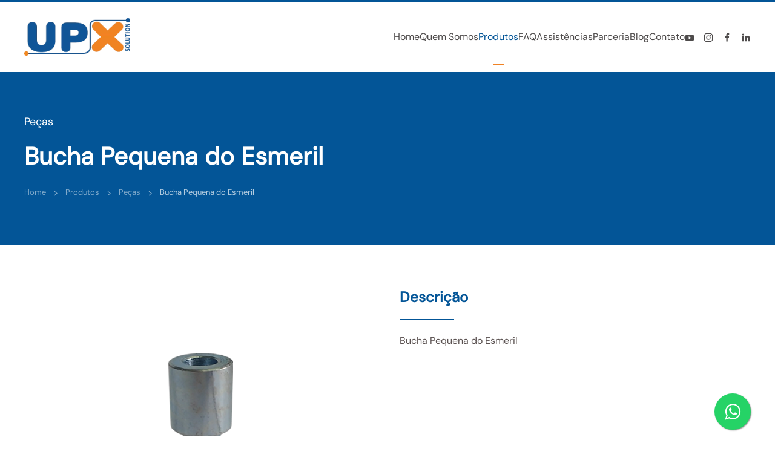

--- FILE ---
content_type: text/html; charset=utf-8
request_url: https://upxsolution.com.br/produtos/pecas/item/bucha-pequena-do-esmeril
body_size: 6124
content:
<!DOCTYPE html>
<html lang="pt-br" dir="ltr">
    <head>
        <meta name="viewport" content="width=device-width, initial-scale=1">
        <link rel="icon" href="/images/apoio/favicon.ico" sizes="any">
                <link rel="apple-touch-icon" href="/images/apoio/apple-touch-icon.png">
        <meta charset="utf-8">
	<title>Bucha Pequena do Esmeril - UPX Solution</title>
	<link href="https://upxsolution.com.br/produtos/pecas/item/bucha-pequena-do-esmeril" rel="canonical">
	<link href="/media/system/css/joomla-fontawesome.min.css?ver=4.3.8" rel="preload" as="style" onload="this.onload=null;this.rel='stylesheet'">
<link href="/media/vendor/joomla-custom-elements/css/joomla-alert.min.css?0.2.0" rel="stylesheet" />
	<link href="/media/com_jce/site/css/content.min.css?badb4208be409b1335b815dde676300e" rel="stylesheet" />
	<link href="/templates/yootheme/css/theme.9.css?1734347573" rel="stylesheet" />
	<link href="/templates/yootheme/css/theme.update.css?4.3.8" rel="stylesheet" />
<script src="/media/vendor/jquery/js/jquery.min.js?3.7.1"></script>
	<script src="/media/legacy/js/jquery-noconflict.min.js?647005fc12b79b3ca2bb30c059899d5994e3e34d"></script>
	<script type="application/json" class="joomla-script-options new">{"joomla.jtext":{"ERROR":"Erro","MESSAGE":"Mensagem","NOTICE":"Aviso","WARNING":"Aten\u00e7\u00e3o","JCLOSE":"Fechar","JOK":"OK","JOPEN":"Abrir"},"system.paths":{"root":"","rootFull":"https:\/\/upxsolution.com.br\/","base":"","baseFull":"https:\/\/upxsolution.com.br\/"},"csrf.token":"b2d6872718cecc44a890042a848f163b"}</script>
	<script src="/media/system/js/core.min.js?ee06c8994b37d13d4ad21c573bbffeeb9465c0e2"></script>
	<script src="/media/vendor/webcomponentsjs/js/webcomponents-bundle.min.js?2.8.0" nomodule defer></script>
	<script src="/media/system/js/messages-es5.min.js?c29829fd2432533d05b15b771f86c6637708bd9d" nomodule defer></script>
	<script src="/media/system/js/joomla-hidden-mail-es5.min.js?b2c8377606bb898b64d21e2d06c6bb925371b9c3" nomodule defer></script>
	<script src="/media/system/js/joomla-hidden-mail.min.js?065992337609bf436e2fedbcbdc3de1406158b97" type="module"></script>
	<script src="/media/system/js/messages.min.js?7f7aa28ac8e8d42145850e8b45b3bc82ff9a6411" type="module"></script>
	<script src="/media/zoo/assets/js/responsive.js?ver=20240327"></script>
	<script src="/components/com_zoo/assets/js/default.js?ver=20240327"></script>
	<script src="/templates/yootheme/packages/theme-cookie/app/cookie.min.js?4.3.8" defer></script>
	<script src="/templates/yootheme/vendor/assets/uikit/dist/js/uikit.min.js?4.3.8"></script>
	<script src="/templates/yootheme/vendor/assets/uikit/dist/js/uikit-icons-kitchen-daily.min.js?4.3.8"></script>
	<script src="/templates/yootheme/js/theme.js?4.3.8"></script>
	<script>(function(w,d,s,l,i){w[l]=w[l]||[];w[l].push({'gtm.start':
new Date().getTime(),event:'gtm.js'});var f=d.getElementsByTagName(s)[0],
j=d.createElement(s),dl=l!='dataLayer'?'&l='+l:'';j.async=true;j.src=
'https://www.googletagmanager.com/gtm.js?id='+i+dl;f.parentNode.insertBefore(j,f);
})(window,document,'script','Header','GTM-M6KN3NC4');</script>
	<script>document.addEventListener('DOMContentLoaded', function() {
            Array.prototype.slice.call(document.querySelectorAll('a span[id^="cloak"]')).forEach(function(span) {
                span.innerText = span.textContent;
            });
        });</script>
	<script>window.yootheme ||= {}; var $theme = yootheme.theme = {"i18n":{"close":{"label":"Close"},"totop":{"label":"Back to top"},"marker":{"label":"Open"},"navbarToggleIcon":{"label":"Open menu"},"paginationPrevious":{"label":"Previous page"},"paginationNext":{"label":"Next page"},"searchIcon":{"toggle":"Open Search","submit":"Submit Search"},"slider":{"next":"Next slide","previous":"Previous slide","slideX":"Slide %s","slideLabel":"%s of %s"},"slideshow":{"next":"Next slide","previous":"Previous slide","slideX":"Slide %s","slideLabel":"%s of %s"},"lightboxPanel":{"next":"Next slide","previous":"Previous slide","slideLabel":"%s of %s","close":"Close"}},"cookie":{"mode":"notification","template":"<div class=\"tm-cookie-banner uk-notification uk-notification-bottom-left\">\n        <div class=\"uk-notification-message uk-panel\">\n\n            <p>Ao navegar neste site, voc\u00ea aceita os cookies que usamos para melhorar sua experi\u00eancia. Confira nossa <a href=\"\/politica-de-privacidade\">Pol\u00edtica de Privacidade<\/a>.<\/p>\n            \n                        <p class=\"uk-margin-small-top\">\n\n                                <button type=\"button\" class=\"js-accept uk-button uk-button-primary\" data-uk-toggle=\"target: !.uk-notification; animation: uk-animation-fade\">Ok, entendi<\/button>\n                \n                \n            <\/p>\n            \n        <\/div>\n    <\/div>","position":"bottom"}};</script>

    </head>
    <body class=""><!-- Google Tag Manager (noscript) -->
<noscript><iframe src="https://www.googletagmanager.com/ns.html?id=GTM-M6KN3NC4"
height="0" width="0" style="display:none;visibility:hidden"></iframe></noscript>
<!-- End Google Tag Manager (noscript) -->


        <div class="uk-hidden-visually uk-notification uk-notification-top-left uk-width-auto">
            <div class="uk-notification-message">
                <a href="#tm-main">Skip to main content</a>
            </div>
        </div>

        
        
        <div class="tm-page">

                        


<header class="tm-header-mobile uk-hidden@m">


    
        <div class="uk-navbar-container">

            <div class="uk-container uk-container-expand">
                <nav class="uk-navbar" uk-navbar="{&quot;align&quot;:&quot;left&quot;,&quot;container&quot;:&quot;.tm-header-mobile&quot;,&quot;boundary&quot;:&quot;.tm-header-mobile .uk-navbar-container&quot;}">

                                        <div class="uk-navbar-left">

                        
                                                    <a uk-toggle href="#tm-dialog-mobile" class="uk-navbar-toggle">

        
        <div uk-navbar-toggle-icon></div>

        
    </a>
                        
                    </div>
                    
                                        <div class="uk-navbar-center">

                                                    <a href="https://upxsolution.com.br/" aria-label="Voltar à página inicial" class="uk-logo uk-navbar-item">
    <picture>
<source type="image/webp" srcset="/templates/yootheme/cache/5c/logo-5cda9eae.webp 175w, /templates/yootheme/cache/be/logo-bef6a84e.webp 248w" sizes="(min-width: 175px) 175px">
<img alt="UPX Solution" loading="eager" src="/templates/yootheme/cache/77/logo-77c9997c.png" width="175" height="62">
</picture><picture>
<source type="image/webp" srcset="/templates/yootheme/cache/84/logo-inv-842b637e.webp 175w, /templates/yootheme/cache/fc/logo-inv-fcc23b01.webp 248w" sizes="(min-width: 175px) 175px">
<img class="uk-logo-inverse" alt="UPX Solution" loading="eager" src="/templates/yootheme/cache/c3/logo-inv-c31e4e27.png" width="175" height="62">
</picture></a>
                        
                        
                    </div>
                    
                    
                </nav>
            </div>

        </div>

    



        <div id="tm-dialog-mobile" uk-offcanvas="container: true; overlay: true" mode="push">
        <div class="uk-offcanvas-bar uk-flex uk-flex-column">

                        <button class="uk-offcanvas-close uk-close-large" type="button" uk-close uk-toggle="cls: uk-close-large; mode: media; media: @s"></button>
            
                        <div class="uk-margin-auto-bottom">
                
<div class="uk-grid uk-child-width-1-1" uk-grid>    <div>
<div class="uk-panel" id="module-menu-dialog-mobile">

    
    
<ul class="uk-nav uk-nav-default uk-nav-accordion" uk-nav="targets: &gt; .js-accordion">
    
	<li class="item-101"><a href="/"> Home</a></li>
	<li class="item-132"><a href="/quem-somos"> Quem Somos</a></li>
	<li class="item-133 uk-active uk-parent"><a href="/produtos"> Produtos <span uk-nav-parent-icon></span></a>
	<ul class="uk-nav-sub">

		<li class="item-182"><a href="/produtos/automacao"> Automação</a></li>
		<li class="item-183"><a href="/produtos/balancas"> Balanças comerciais</a></li>
		<li class="item-294"><a href="/produtos/balancas-de-bancada"> Balanças de bancada</a></li>
		<li class="item-295"><a href="/produtos/balancas-de-piso"> Balanças de piso</a></li>
		<li class="item-185"><a href="/produtos/fatiadores-de-frios"> Fatiadores de Frios</a></li>
		<li class="item-194 uk-active"><a href="/produtos/pecas"> Peças</a></li></ul></li>
	<li class="item-134"><a href="/faq"> FAQ</a></li>
	<li class="item-289"><a href="https://assistencias.upxsolution.com.br/" target="_blank"> Assistências</a></li>
	<li class="item-135 js-accordion uk-parent"><a href> Parceria <span uk-nav-parent-icon></span></a>
	<ul class="uk-nav-sub">

		<li class="item-290"><a href="/parceria/seja-um-parceiro"> Seja um parceiro</a></li>
		<li class="item-291"><a href="http://pedidos.upxsolution.com.br/" target="_blank"> Área do parceiro</a></li></ul></li>
	<li class="item-292"><a href="/blog"> Blog</a></li>
	<li class="item-136"><a href="/contato"> Contato</a></li></ul>

</div>
</div>    <div>
<div class="uk-panel" id="module-tm-4">

    
    <ul class="uk-flex-inline uk-flex-middle uk-flex-nowrap uk-grid-small" uk-grid>                    <li><a href="https://www.youtube.com/channel/UCnIlEXOf9GkBQgOk-5mu53A" class="uk-preserve-width uk-icon-link" rel="noreferrer" target="_blank"><span uk-icon="icon: youtube;"></span></a></li>
                    <li><a href="https://www.instagram.com/upxsolution/" class="uk-preserve-width uk-icon-link" rel="noreferrer" target="_blank"><span uk-icon="icon: instagram;"></span></a></li>
                    <li><a href="https://www.facebook.com/upxsolution" class="uk-preserve-width uk-icon-link" rel="noreferrer" target="_blank"><span uk-icon="icon: facebook;"></span></a></li>
                    <li><a href="https://www.linkedin.com/company/upx-solution/about/" class="uk-preserve-width uk-icon-link" rel="noreferrer" target="_blank"><span uk-icon="icon: linkedin;"></span></a></li>
            </ul>
</div>
</div></div>
            </div>
            
            
        </div>
    </div>
    
    
    

</header>




<header class="tm-header uk-visible@m">



        <div uk-sticky media="@m" cls-active="uk-navbar-sticky" sel-target=".uk-navbar-container">
    
        <div class="uk-navbar-container">

            <div class="uk-container uk-container-xlarge">
                <nav class="uk-navbar" uk-navbar="{&quot;align&quot;:&quot;left&quot;,&quot;container&quot;:&quot;.tm-header &gt; [uk-sticky]&quot;,&quot;boundary&quot;:&quot;.tm-header .uk-navbar-container&quot;}">

                                        <div class="uk-navbar-left">

                                                    <a href="https://upxsolution.com.br/" aria-label="Voltar à página inicial" class="uk-logo uk-navbar-item">
    <picture>
<source type="image/webp" srcset="/templates/yootheme/cache/5c/logo-5cda9eae.webp 175w, /templates/yootheme/cache/be/logo-bef6a84e.webp 248w" sizes="(min-width: 175px) 175px">
<img alt="UPX Solution" loading="eager" src="/templates/yootheme/cache/77/logo-77c9997c.png" width="175" height="62">
</picture><picture>
<source type="image/webp" srcset="/templates/yootheme/cache/84/logo-inv-842b637e.webp 175w, /templates/yootheme/cache/fc/logo-inv-fcc23b01.webp 248w" sizes="(min-width: 175px) 175px">
<img class="uk-logo-inverse" alt="UPX Solution" loading="eager" src="/templates/yootheme/cache/c3/logo-inv-c31e4e27.png" width="175" height="62">
</picture></a>
                        
                        
                        
                    </div>
                    
                    
                                        <div class="uk-navbar-right">

                                                    
<ul class="uk-navbar-nav">
    
	<li class="item-101"><a href="/"> Home</a></li>
	<li class="item-132"><a href="/quem-somos"> Quem Somos</a></li>
	<li class="item-133 uk-active uk-parent"><a href="/produtos"> Produtos</a>
	<div class="uk-navbar-dropdown"><div><ul class="uk-nav uk-navbar-dropdown-nav">

		<li class="item-182"><a href="/produtos/automacao"> Automação</a></li>
		<li class="item-183"><a href="/produtos/balancas"> Balanças comerciais</a></li>
		<li class="item-294"><a href="/produtos/balancas-de-bancada"> Balanças de bancada</a></li>
		<li class="item-295"><a href="/produtos/balancas-de-piso"> Balanças de piso</a></li>
		<li class="item-185"><a href="/produtos/fatiadores-de-frios"> Fatiadores de Frios</a></li>
		<li class="item-194 uk-active"><a href="/produtos/pecas"> Peças</a></li></ul></div></div></li>
	<li class="item-134"><a href="/faq"> FAQ</a></li>
	<li class="item-289"><a href="https://assistencias.upxsolution.com.br/" target="_blank"> Assistências</a></li>
	<li class="item-135 uk-parent"><a role="button"> Parceria</a>
	<div class="uk-navbar-dropdown" mode="hover" pos="bottom-left"><div><ul class="uk-nav uk-navbar-dropdown-nav">

		<li class="item-290"><a href="/parceria/seja-um-parceiro"> Seja um parceiro</a></li>
		<li class="item-291"><a href="http://pedidos.upxsolution.com.br/" target="_blank"> Área do parceiro</a></li></ul></div></div></li>
	<li class="item-292"><a href="/blog"> Blog</a></li>
	<li class="item-136"><a href="/contato"> Contato</a></li></ul>

                        
                                                    
<div class="uk-navbar-item" id="module-tm-3">

    
    <ul class="uk-flex-inline uk-flex-middle uk-flex-nowrap uk-grid-small" uk-grid>                    <li><a href="https://www.youtube.com/channel/UCnIlEXOf9GkBQgOk-5mu53A" class="uk-preserve-width uk-icon-link" rel="noreferrer" target="_blank"><span uk-icon="icon: youtube; width: 16; height: 16;"></span></a></li>
                    <li><a href="https://www.instagram.com/upxsolution/" class="uk-preserve-width uk-icon-link" rel="noreferrer" target="_blank"><span uk-icon="icon: instagram; width: 16; height: 16;"></span></a></li>
                    <li><a href="https://www.facebook.com/upxsolution" class="uk-preserve-width uk-icon-link" rel="noreferrer" target="_blank"><span uk-icon="icon: facebook; width: 16; height: 16;"></span></a></li>
                    <li><a href="https://www.linkedin.com/company/upx-solution/about/" class="uk-preserve-width uk-icon-link" rel="noreferrer" target="_blank"><span uk-icon="icon: linkedin; width: 16; height: 16;"></span></a></li>
            </ul>
</div>

                        
                    </div>
                    
                </nav>
            </div>

        </div>

        </div>
    







</header>

            
            

            <main id="tm-main" >

                
                <div id="system-message-container" aria-live="polite"></div>

                <!-- Builder #template-t-0MpgEQ -->
<div class="uk-section-primary uk-section" uk-scrollspy="target: [uk-scrollspy-class]; cls: uk-animation-slide-left-medium; delay: 250;">
    
        
        
        
            
                                <div class="uk-container">                
                    <div class="uk-grid tm-grid-expand uk-child-width-1-1 uk-grid-margin">
<div class="uk-width-1-1">
    
        
            
            
            
                
                    
<h5 class="uk-h5 uk-margin-remove-top" uk-scrollspy-class>        <a href="/produtos/pecas">Peças</a>    </h5>
<h1 class="uk-margin-remove-top" uk-scrollspy-class>        Bucha Pequena do Esmeril    </h1>

<nav aria-label="Breadcrumb" uk-scrollspy-class>
    <ul class="uk-breadcrumb uk-margin-remove-bottom" vocab="https://schema.org/" typeof="BreadcrumbList">
    
            <li property="itemListElement" typeof="ListItem">            <a href="/" property="item" typeof="WebPage"><span property="name">Home</span></a>
            <meta property="position" content="1">
            </li>    
            <li property="itemListElement" typeof="ListItem">            <a href="/produtos" property="item" typeof="WebPage"><span property="name">Produtos</span></a>
            <meta property="position" content="2">
            </li>    
            <li property="itemListElement" typeof="ListItem">            <a href="/produtos/pecas" property="item" typeof="WebPage"><span property="name">Peças</span></a>
            <meta property="position" content="3">
            </li>    
            <li property="itemListElement" typeof="ListItem">            <span property="name">Bucha Pequena do Esmeril</span>            <meta property="position" content="4">
            </li>    
    </ul>
</nav>

                
            
        
    
</div></div>
                                </div>                
            
        
    
</div>
<div class="uk-section-default uk-section" uk-scrollspy="target: [uk-scrollspy-class]; cls: uk-animation-slide-right-medium; delay: 200;">
    
        
        
        
            
                                <div class="uk-container">                
                    <div class="uk-grid tm-grid-expand uk-grid-margin" uk-grid>
<div class="uk-width-1-2@m">
    
        
            
            
            
                
                    
<div class="uk-margin" uk-scrollspy-class="uk-animation-slide-left-medium">
        <picture>
<source type="image/webp" srcset="/templates/yootheme/cache/cd/bucha_pequena_do_esmeril-cdfa1f14.webp 768w, /templates/yootheme/cache/4d/bucha_pequena_do_esmeril-4d9763a6.webp 800w" sizes="(min-width: 800px) 800px">
<img src="/templates/yootheme/cache/c1/bucha_pequena_do_esmeril-c175074b.png" width="800" height="600" class="el-image" alt loading="lazy">
</picture>    
    
</div>
                
            
        
    
</div>
<div class="uk-width-1-2@m">
    
        
            
            
            
                
                    
<h3 class="uk-h3 uk-text-primary" uk-scrollspy-class>        Descrição    </h3><hr class="uk-divider-small uk-text-left" uk-scrollspy-class><div class="uk-panel uk-margin" uk-scrollspy-class><p>Bucha Pequena do Esmeril</p></div>
                
            
        
    
</div></div>
                                </div>                
            
        
    
</div>
<div class="uk-section-default uk-section">
    
        
        
        
            
                                <div class="uk-container">                
                    <div class="uk-grid tm-grid-expand uk-grid-margin">
<div class="uk-width-2-5@m">
    
        
            
            
            
                
                    
<h1 class="uk-text-primary">        Tabela    </h1><hr class="uk-divider-small uk-text-left">
                
            
        
    
</div></div>
                                </div>                
            
        
    
</div>
<div class="uk-section-muted uk-section" uk-scrollspy="target: [uk-scrollspy-class]; cls: uk-animation-slide-right-medium; delay: 250;">
    
        
        
        
            
                                <div class="uk-container">                
                    <div class="uk-grid tm-grid-expand uk-grid-margin">
<div class="uk-grid-item-match uk-flex-middle uk-width-1-2@m">
    
        
            
            
                        <div class="uk-panel uk-width-1-1">            
                
                    
<h1 class="uk-text-left" uk-scrollspy-class>        Solicite um Orçamento    </h1>
<div class="uk-margin uk-text-left" uk-scrollspy-class>
    
    
        
        
<a class="el-content uk-button uk-button-primary uk-flex-inline uk-flex-center uk-flex-middle" href="https://upxsolution.com.br/formulario-de-orcamento?form[ProdutoSel]=pecas">
        <span class="uk-margin-small-right" uk-icon="forward"></span>    
        Solicite um Orçamento    
    
</a>

        
    
    
</div>

                
                        </div>            
        
    
</div></div>
                                </div>                
            
        
    
</div>

                
            </main>

            

                        <footer>
                <!-- Builder #footer -->
<div class="uk-section-primary uk-section uk-section-small">
    
        
        
        
            
                                <div class="uk-container uk-container-large">                
                    <div class="uk-grid tm-grid-expand uk-grid-margin" uk-grid>
<div class="uk-width-1-3@m">
    
        
            
            
            
                
                    
<div class="uk-margin">
        <a class="el-link" href="/"><picture>
<source type="image/webp" srcset="/templates/yootheme/cache/87/logo-inv-878d4a01.webp 175w, /templates/yootheme/cache/47/logo-inv-474fcff4.webp 248w" sizes="(min-width: 175px) 175px">
<img src="/templates/yootheme/cache/95/logo-inv-957d967c.png" width="175" height="62" class="el-image" alt loading="lazy">
</picture></a>    
    
</div>
                
            
        
    
</div>
<div class="uk-width-1-3@m">
    
        
            
            
            
                
                    
<h4 class="uk-h4">        Contato    </h4>
<ul class="uk-list">
    
    
                <li class="el-item">            
    
        <div class="uk-grid-small uk-child-width-expand uk-flex-nowrap uk-flex-middle" uk-grid>            <div class="uk-width-auto"><span class="el-image" uk-icon="icon: receiver;"></span></div>            <div>
                <div class="el-content uk-panel">(11) 4096-9393</div>            </div>
        </div>
    
        </li>                <li class="el-item">            
    
        <div class="uk-grid-small uk-child-width-expand uk-flex-nowrap uk-flex-middle" uk-grid>            <div class="uk-width-auto"><span class="el-image" uk-icon="icon: mail;"></span></div>            <div>
                <div class="el-content uk-panel"><joomla-hidden-mail  is-link="1" is-email="1" first="Y29udGF0bw==" last="dXB4c29sdXRpb24uY29tLmJy" text="Y29udGF0b0B1cHhzb2x1dGlvbi5jb20uYnI=" base="" >Este endereço de email está sendo protegido de spambots. Você precisa do JavaScript ativado para vê-lo.</joomla-hidden-mail></div>            </div>
        </div>
    
        </li>        
    
    
</ul>
<div class="uk-margin" uk-scrollspy="target: [uk-scrollspy-class];">    <div class="uk-child-width-auto uk-grid-small uk-flex-inline" uk-grid>
            <div>
<a class="el-link uk-icon-link" href="https://www.youtube.com/channel/UCnIlEXOf9GkBQgOk-5mu53A" target="_blank" rel="noreferrer"><span uk-icon="icon: youtube;"></span></a></div>
            <div>
<a class="el-link uk-icon-link" href="https://www.instagram.com/upxsolution/" target="_blank" rel="noreferrer"><span uk-icon="icon: instagram;"></span></a></div>
            <div>
<a class="el-link uk-icon-link" href="https://www.facebook.com/upxsolution" target="_blank" rel="noreferrer"><span uk-icon="icon: facebook;"></span></a></div>
            <div>
<a class="el-link uk-icon-link" href="https://www.linkedin.com/company/upx-solution/about/" target="_blank" rel="noreferrer"><span uk-icon="icon: linkedin;"></span></a></div>
    
    </div></div>
                
            
        
    
</div>
<div class="uk-width-1-3@m">
    
        
            
            
            
                
                    
<h4 class="uk-h4">        Localização    </h4>
<ul class="uk-list">
    
    
                <li class="el-item">            
    
        <div class="uk-grid-small uk-child-width-expand uk-flex-nowrap uk-flex-middle" uk-grid>            <div class="uk-width-auto"><span class="el-image" uk-icon="icon: home;"></span></div>            <div>
                <div class="el-content uk-panel">Rua Santa Rita, 579 - Pari</div>            </div>
        </div>
    
        </li>                <li class="el-item">            
    
        <div class="uk-grid-small uk-child-width-expand uk-flex-nowrap uk-flex-middle" uk-grid>            <div class="uk-width-auto"><span class="el-image" uk-icon="icon: location;"></span></div>            <div>
                <div class="el-content uk-panel">São Paulo, SP</div>            </div>
        </div>
    
        </li>                <li class="el-item">            
    
        <div class="uk-grid-small uk-child-width-expand uk-flex-nowrap uk-flex-middle" uk-grid>            <div class="uk-width-auto"><span class="el-image" uk-icon="icon: chevron-right;"></span></div>            <div>
                <div class="el-content uk-panel">CEP: 03026-030</div>            </div>
        </div>
    
        </li>        
    
    
</ul>
                
            
        
    
</div></div><div class="uk-grid tm-grid-expand uk-grid-small uk-grid-margin-small" uk-grid>
<div class="uk-grid-item-match uk-flex-bottom uk-width-4-5@m">
    
        
            
            
                        <div class="uk-panel uk-width-1-1">            
                
                    <div class="uk-panel uk-text-small uk-text-muted uk-margin uk-text-left@s uk-text-left"><p>© Todos os direitos reservados. <a href="/politica-de-privacidade">Política de Privacidade.</a></p></div>
                
                        </div>            
        
    
</div>
<div class="uk-grid-item-match uk-flex-middle uk-width-1-5@m">
    
        
            
            
                        <div class="uk-panel uk-width-1-1">            
                
                    <div><ul class="selo">
<li><a class="logo-superix" title="criação de sites profissionais sp" href="https://www.superix.com.br/o-que-fazemos/criacao-de-sites" rel="external" target="_blank">criação de sites profissionais sp</a></li>
</ul></div>
                
                        </div>            
        
    
</div></div><div class="uk-grid tm-grid-expand uk-child-width-1-1 uk-grid-margin">
<div class="uk-width-1-1">
    
        
            
            
            
                
                    <div><script>
(function (o, c, t, a, d, e, s, k) {
o.octadesk = o.octadesk || {};
o.octadesk.chatOptions = {
subDomain: a,
showButton: d,
openOnMessage: e,
hide: s
};
var bd = c.getElementsByTagName("body")[0];
var sc = c.createElement("script");
sc.async = 1;
sc.src = t;
bd.appendChild(sc);
})(window, document, 'https://cdn.octadesk.com/embed.js', 'o173083-c70', 'true', 'true', 'false');
</script></div><div><link rel="stylesheet" href="https://maxcdn.bootstrapcdn.com/font-awesome/4.5.0/css/font-awesome.min.css">
<a href="https://api.whatsapp.com/send?phone=551140969393&text=Olá,%20entrei%20em%20contato%20pelo%20site" style="position:fixed;width:60px;height:60px;bottom:10px;right:40px;background-color:#25d366;color:#FFF;border-radius:50px;text-align:center;font-size:30px;box-shadow: 1px 1px 2px #888;
  z-index:1000;" target="_blank">
<i style="margin-top:16px" class="fa fa-whatsapp"></i>
</a></div>
                
            
        
    
</div></div>
                                </div>                
            
        
    
</div>            </footer>
            
        </div>

        
        

    <script defer src="https://static.cloudflareinsights.com/beacon.min.js/vcd15cbe7772f49c399c6a5babf22c1241717689176015" integrity="sha512-ZpsOmlRQV6y907TI0dKBHq9Md29nnaEIPlkf84rnaERnq6zvWvPUqr2ft8M1aS28oN72PdrCzSjY4U6VaAw1EQ==" data-cf-beacon='{"version":"2024.11.0","token":"a350845888d047258fda30be69f502ba","r":1,"server_timing":{"name":{"cfCacheStatus":true,"cfEdge":true,"cfExtPri":true,"cfL4":true,"cfOrigin":true,"cfSpeedBrain":true},"location_startswith":null}}' crossorigin="anonymous"></script>
</body>
</html>